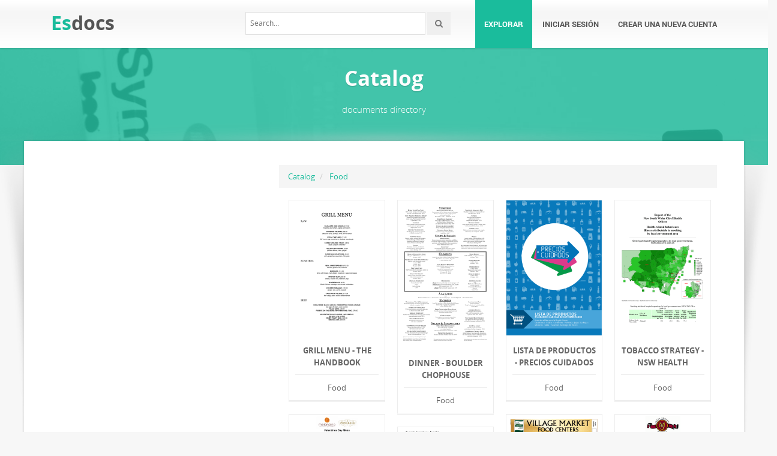

--- FILE ---
content_type: text/html;charset=UTF-8
request_url: https://esdocs.com/catalog/Food/30
body_size: 5140
content:



<!DOCTYPE html>
<html lang="en">
<head>
    <meta charset="utf-8">
    <meta name="viewport" content="width=device-width, initial-scale=1.0">
	        <title>EsDocs.com : Document publishing service</title>
        <meta name="description" content="Document publishing platform for all popular file formats: pdf, ppt, doc, txt, xls, and others." />
        <meta name="keywords" content="documents, document publication, document storage, Office documents, Office formats" />
	    <!-- Style -->
    <link href="/theme/calypso2/static/css/bootstrap.css" rel="stylesheet">
    <link href="/theme/calypso2/static/css/style.css" rel="stylesheet">
    <!-- Responsive -->
    <link href="/theme/calypso2/static/css/responsive.css" rel="stylesheet">
    <!-- Choose Layout -->
    <link href="/theme/calypso2/static/css/layout-semiboxed.css" rel="stylesheet">
    <!-- Choose Skin -->
            <link href="/theme/calypso2/static/css/skin-green.css" rel="stylesheet">
    
    <!-- Common -->
    <link href="/theme/calypso2/static/css/common.css" rel="stylesheet">
    <link rel="stylesheet" href="/css/calypso2.css">
    <!-- Favicon -->
    <link rel="shortcut icon" href="/theme/calypso2/static/img/favicon.ico">
    <!-- IE -->
    <!-- HTML5 Shim and Respond.js IE8 support of HTML5 elements and media queries -->
    <!-- WARNING: Respond.js doesn't work if you view the page via file:// -->
    <!--[if lt IE 9]>
	<script src="/theme/calypso2/static/js/html5shiv.js"></script>
	<script src="/theme/calypso2/static/js/respond.min.js"></script>
    <![endif]-->
    <!--[if lte IE 8]>
	<link href="/theme/calypso2/static/css/ie8.css" rel="stylesheet">
    <![endif]-->

    <script type="text/javascript">
        var gaUserId = 2;
        var gaUserType = 'empty';
    </script>
	<!--script async crossorigin="anonymous" data-cfasync="false"
    src="https://pagead2.googlesyndication.com/pagead/js/adsbygoogle.js?client=ca-pub-7958472158675518"></script-->
<script async src="https://pagead2.googlesyndication.com/pagead/js/adsbygoogle.js?client=ca-pub-4574181568230206" crossorigin="anonymous"></script>
<script>
(function(i,s,o,g,r,a,m){i['GoogleAnalyticsObject']=r;i[r]=i[r]||function(){
(i[r].q=i[r].q||[]).push(arguments)},i[r].l=1*new Date();a=s.createElement(o),
m=s.getElementsByTagName(o)[0];a.async=1;a.src=g;m.parentNode.insertBefore(a,m)
})(window,document,'script','//www.google-analytics.com/analytics.js','ga');
ga('create', 'UA-13285480-6', 'auto');
if(typeof gaAuthorId != "undefined")
ga('set', 'dimension1', gaAuthorId);
if(typeof gaUserId != "undefined"){
ga('set', 'dimension2', gaUserId);
if(gaUserId > 0)
ga('set', '&uid', gaUserId)}
if(typeof gaUserType != "undefined")
ga('set', 'dimension3', gaUserType);
if(typeof gaCategoryId != "undefined")
ga('set', 'dimension4', gaCategoryId);
if(typeof gaFullConfidenceBunchIds != "undefined")
ga('set', 'dimension5', gaFullConfidenceBunchIds);
if(typeof gaTotalBunchIds != "undefined")
ga('set', 'dimension6', gaTotalBunchIds);
if(typeof gaViewMode != "undefined")
ga('set', 'dimension7', gaViewMode);
ga('send', 'pageview');
</script>

    <script src="/js/vendor/LAB.min.js"></script>
    <script src="/theme/calypso2/static/js/jquery.js"></script>
    <script src="/theme/calypso2/static/js/plugins.js"></script>

    <script type="text/javascript">
        $LAB.setGlobalDefaults({ Debug:true });
        $LAB_CHAIN = $LAB
                .script("/js/public.js").wait()
                .script("/theme/calypso2/static/js/bootstrap.js")
                .script("/theme/calypso2/static/js/common.js")
                .script("/theme/calypso2/static/js/script.js")
    </script>
</head>
<body class="off">

<!-- Google Tag Manager -->
<noscript><iframe src="//www.googletagmanager.com/ns.html?id=GTM-W26NR3"
height="0" width="0" style="display:none;visibility:hidden"></iframe></noscript>
<script>(function(w,d,s,l,i){w[l]=w[l]||[];w[l].push({'gtm.start':
new Date().getTime(),event:'gtm.js'});var f=d.getElementsByTagName(s)[0],
j=d.createElement(s),dl=l!='dataLayer'?'&l='+l:'';j.async=true;j.src=
'//www.googletagmanager.com/gtm.js?id='+i+dl;f.parentNode.insertBefore(j,f);
})(window,document,'script','dataLayer','GTM-W26NR3');</script>
<!-- End Google Tag Manager -->
<div class="wrapbox">
    <!-- TOP AREA
================================================== -->
    
    <!-- NAV
================================================== -->
    <nav class="navbar wowmenu" role="navigation">
        <div class="container">
            <div class="navbar-header">
                <div class="navbar-brand logo-nav">
                                        <a href="/">Es<span>docs</span></a>                </div>
            </div>
            <ul id="nav" class="nav navbar-nav pull-right">
                <li class="active"><a href="/catalog">Explorar</a></li>
				                    <li><a href="/login">Iniciar sesión</a></li>
                    <li><a href="/registration">Crear una nueva cuenta</a></li>
				            </ul>
            <div class="search_frame hidden-md">
                <form action="/search/">
                    <div class="input-append">
                        <input type="text" placeholder="Search…" class="input-medium" name="q">
                        <button class="btn" type="submit"><i class="icon-search"></i></button>
                    </div>
                </form>
            </div>

        </div>
    </nav>
    <!-- /nav end-->

    <section class="pageheader-default text-center">
        <div class="semitransparentbg"><h1 class="animated fadeInLeftBig notransition">Catalog</h1>
<p class="animated fadeInRightBig notransition container wowbreadcr">documents directory</p>
</div>
    </section>

    <div class="wrapsemibox">
        <div class="semiboxshadow text-center">
            <img src="/theme/calypso2/static/img/shp.png" class="img-responsive" alt="">
        </div>

		





<section class="container">
    <div class="row">
		<div class="col-sm-4">
											</div>
        <div class="col-sm-8">
            <div class="row">
                <ol class="breadcrumb">
                    <li><a href="/catalog">Catalog</a></li>
										                        <li>
                            <a  class="active"
							 href="/catalog/Food">Food</a>
                        </li>
					                </ol>
            </div>
			<div id="content">
				                    <div class="boxportfolio4 item">
                        <div class="boxcontainer">
                            <a href="/doc/483126/grill-menu---the-handbook">
                                <img src="//s2.esdocs.com/store/data/000483126_1-45c4825d4013657c062b4c2b60565adb-250x500.png" alt="GRILL MENU - The Handbook"/>
                            </a>

							                            <h1><a 									href="/doc/483126/grill-menu---the-handbook">GRILL MENU - The Handbook</a></h1>
                            <p>Food</p>
                        </div>
                    </div>
				                    <div class="boxportfolio4 item">
                        <div class="boxcontainer">
                            <a href="/doc/461832/dinner---boulder-chophouse">
                                <img src="//s2.esdocs.com/store/data/000461832_1-06e9a216a37b84e2fa70b29737e4e251-250x500.png" alt="Dinner - Boulder Chophouse"/>
                            </a>

							                            <h1><a 									href="/doc/461832/dinner---boulder-chophouse">Dinner - Boulder Chophouse</a></h1>
                            <p>Food</p>
                        </div>
                    </div>
				                    <div class="boxportfolio4 item">
                        <div class="boxcontainer">
                            <a href="/doc/94944/lista-de-productos---precios-cuidados">
                                <img src="//s2.esdocs.com/store/data/000094944_1-fe8379d5f29d0c04db731d1ce2ce82c5-250x500.png" alt="LISTA DE PRODUCTOS - Precios Cuidados"/>
                            </a>

							                            <h1><a 									href="/doc/94944/lista-de-productos---precios-cuidados">LISTA DE PRODUCTOS - Precios Cuidados</a></h1>
                            <p>Food</p>
                        </div>
                    </div>
				                    <div class="boxportfolio4 item">
                        <div class="boxcontainer">
                            <a href="/doc/501419/tobacco-strategy---nsw-health">
                                <img src="//s2.esdocs.com/store/data/000501419_1-788922fe3b5968b2d014b38e4d5e625e-250x500.png" alt="Tobacco Strategy - NSW Health"/>
                            </a>

							                            <h1><a 									href="/doc/501419/tobacco-strategy---nsw-health">Tobacco Strategy - NSW Health</a></h1>
                            <p>Food</p>
                        </div>
                    </div>
				                    <div class="boxportfolio4 item">
                        <div class="boxcontainer">
                            <a href="/doc/507981/valentines-day-menu">
                                <img src="//s2.esdocs.com/store/data/000507981_1-f08d8240d43d476650d83f600b7e45ec-250x500.png" alt="Valentines Day Menu"/>
                            </a>

							                            <h1><a 									href="/doc/507981/valentines-day-menu">Valentines Day Menu</a></h1>
                            <p>Food</p>
                        </div>
                    </div>
				                    <div class="boxportfolio4 item">
                        <div class="boxcontainer">
                            <a href="/doc/476082/current-ad---village-market">
                                <img src="//s2.esdocs.com/store/data/000476082_1-5ec59ca2e116e8390e82ddfe3d203dc3-250x500.png" alt="Current Ad - Village Market"/>
                            </a>

							                            <h1><a 									href="/doc/476082/current-ad---village-market">Current Ad - Village Market</a></h1>
                            <p>Food</p>
                        </div>
                    </div>
				                    <div class="boxportfolio4 item">
                        <div class="boxcontainer">
                            <a href="/doc/460854/menupro-lunch-menu-2013">
                                <img src="//s2.esdocs.com/store/data/000460854_1-24a886df26a2caa5487aa099ee28b813-250x500.png" alt="MenuPro Lunch Menu 2013"/>
                            </a>

							                            <h1><a 									href="/doc/460854/menupro-lunch-menu-2013">MenuPro Lunch Menu 2013</a></h1>
                            <p>Food</p>
                        </div>
                    </div>
				                    <div class="boxportfolio4 item">
                        <div class="boxcontainer">
                            <a href="/doc/263/berenhein-parmesano-ii">
                                <img src="//s2.esdocs.com/store/data/000000263_1-0b9812b9378bfc7ba918719445d55959-250x500.png" alt="Berenhein Parmesano II"/>
                            </a>

							                            <h1><a 									href="/doc/263/berenhein-parmesano-ii">Berenhein Parmesano II</a></h1>
                            <p>Food</p>
                        </div>
                    </div>
				                    <div class="boxportfolio4 item">
                        <div class="boxcontainer">
                            <a href="/doc/507674/2015-wedding-package--pdf-">
                                <img src="//s2.esdocs.com/store/data/000507674_1-8b91b521bb4468d955f7d22f9aa50212-250x500.png" alt="2015 Wedding Package (PDF)"/>
                            </a>

							                            <h1><a 									href="/doc/507674/2015-wedding-package--pdf-">2015 Wedding Package (PDF)</a></h1>
                            <p>Food</p>
                        </div>
                    </div>
				                    <div class="boxportfolio4 item">
                        <div class="boxcontainer">
                            <a href="/doc/502040/bec-express-lunch-menu-a4-por--editable--atw80-v2">
                                <img src="//s2.esdocs.com/store/data/000502040_1-4c0c0e28c5563b0c1e7964fa5085a10c-250x500.png" alt="BEC-Express Lunch Menu A4 POR (Editable) ATW80 V2"/>
                            </a>

							                            <h1><a 									href="/doc/502040/bec-express-lunch-menu-a4-por--editable--atw80-v2">BEC-Express Lunch Menu A4 POR (Editable) ATW80 V2</a></h1>
                            <p>Food</p>
                        </div>
                    </div>
				                    <div class="boxportfolio4 item">
                        <div class="boxcontainer">
                            <a href="/doc/504568/6-8-grade-menu-january-2015---federal-way-public-schools">
                                <img src="//s2.esdocs.com/store/data/000504568_1-ca15d8f498db5ba6761ad7b10f1875c3-250x500.png" alt="6-8 Grade Menu January 2015 - Federal Way Public Schools"/>
                            </a>

							                            <h1><a 									href="/doc/504568/6-8-grade-menu-january-2015---federal-way-public-schools">6-8 Grade Menu January 2015 - Federal Way Public Schools</a></h1>
                            <p>Food</p>
                        </div>
                    </div>
				                    <div class="boxportfolio4 item">
                        <div class="boxcontainer">
                            <a href="/doc/462248/01-map-aun-secretariat-">
                                <img src="//s2.esdocs.com/store/data/000462248_1-1dd2653ba3100f9bab04392c9c65643c-250x500.png" alt="01 Map AUN Secretariat-"/>
                            </a>

							                            <h1><a 									href="/doc/462248/01-map-aun-secretariat-">01 Map AUN Secretariat-</a></h1>
                            <p>Food</p>
                        </div>
                    </div>
				                    <div class="boxportfolio4 item">
                        <div class="boxcontainer">
                            <a href="/doc/124768/fibra-xotzil-natural-cocoa-620-gr-producto---5879">
                                <img src="//s2.esdocs.com/store/data/000124768_1-52dab8bd31c37048268e6b913074e9b2-250x500.png" alt="FIBRA XOTZIL NATURAL COCOA 620 GR Producto : 5879"/>
                            </a>

							                            <h1><a 									href="/doc/124768/fibra-xotzil-natural-cocoa-620-gr-producto---5879">FIBRA XOTZIL NATURAL COCOA 620 GR Producto : 5879</a></h1>
                            <p>Food</p>
                        </div>
                    </div>
				                    <div class="boxportfolio4 item">
                        <div class="boxcontainer">
                            <a href="/doc/463022/to-view-full-menu------pizza-rock-sacramento">
                                <img src="//s2.esdocs.com/store/data/000463022_1-6da5aceb7bcb5bb2246ecfc2b4dfd7f7-250x500.png" alt="to view full menu () - Pizza Rock Sacramento"/>
                            </a>

							                            <h1><a 									href="/doc/463022/to-view-full-menu------pizza-rock-sacramento">to view full menu () - Pizza Rock Sacramento</a></h1>
                            <p>Food</p>
                        </div>
                    </div>
				                    <div class="boxportfolio4 item">
                        <div class="boxcontainer">
                            <a href="/doc/458721/our-wine-list">
                                <img src="//s2.esdocs.com/store/data/000458721_1-59e2cdaeca5974343d27c14eaf665f63-250x500.png" alt="Our wine list"/>
                            </a>

							                            <h1><a 									href="/doc/458721/our-wine-list">Our wine list</a></h1>
                            <p>Food</p>
                        </div>
                    </div>
				                    <div class="boxportfolio4 item">
                        <div class="boxcontainer">
                            <a href="/doc/524585/descarga---club-deportivo-nacional">
                                <img src="//s2.esdocs.com/store/data/000524585_1-accb5a8c4620af110d5d0d6c810b4c00-250x500.png" alt="Descarga - Club Deportivo Nacional"/>
                            </a>

							                            <h1><a 									href="/doc/524585/descarga---club-deportivo-nacional">Descarga - Club Deportivo Nacional</a></h1>
                            <p>Food</p>
                        </div>
                    </div>
				                    <div class="boxportfolio4 item">
                        <div class="boxcontainer">
                            <a href="/doc/84711/darien--guardian-angel-of-jesus-pdf-online-free">
                                <img src="//s2.esdocs.com/store/data/000084711_1-a419c953bb76c5f85a282b950a9fc330-250x500.png" alt="Darien: Guardian Angel of Jesus pdf online free"/>
                            </a>

							                            <h1><a 									href="/doc/84711/darien--guardian-angel-of-jesus-pdf-online-free">Darien: Guardian Angel of Jesus pdf online free</a></h1>
                            <p>Food</p>
                        </div>
                    </div>
				                    <div class="boxportfolio4 item">
                        <div class="boxcontainer">
                            <a href="/doc/42742/enero-febrero-marzo-abril-mayo-junio-julio-agosto-septiembre">
                                <img src="//s2.esdocs.com/store/data/000042742_1-06e02229e32b72c5354855411f0edacb-250x500.png" alt="enero febrero marzo abril mayo junio julio agosto septiembre"/>
                            </a>

							                            <h1><a 									href="/doc/42742/enero-febrero-marzo-abril-mayo-junio-julio-agosto-septiembre">enero febrero marzo abril mayo junio julio agosto septiembre</a></h1>
                            <p>Food</p>
                        </div>
                    </div>
				                    <div class="boxportfolio4 item">
                        <div class="boxcontainer">
                            <a href="/doc/505263/appetizers---top-of-the-hub">
                                <img src="//s2.esdocs.com/store/data/000505263_1-ace07674c20779336c6fb64ab06c5a7b-250x500.png" alt="Appetizers - Top of The Hub"/>
                            </a>

							                            <h1><a 									href="/doc/505263/appetizers---top-of-the-hub">Appetizers - Top of The Hub</a></h1>
                            <p>Food</p>
                        </div>
                    </div>
				                    <div class="boxportfolio4 item">
                        <div class="boxcontainer">
                            <a href="/doc/509788/02.02.15-menu">
                                <img src="//s2.esdocs.com/store/data/000509788_1-1d74dac4faabf2ae949ca4b78fd2ea99-250x500.png" alt="02.02.15 Menu"/>
                            </a>

							                            <h1><a 									href="/doc/509788/02.02.15-menu">02.02.15 Menu</a></h1>
                            <p>Food</p>
                        </div>
                    </div>
				                    <div class="boxportfolio4 item">
                        <div class="boxcontainer">
                            <a href="/doc/309332/menu-octubre-men%C3%BA-9-mad-al---gredos-san-diego">
                                <img src="//s2.esdocs.com/store/data/000309332_1-8a38b58c1c152a9fda1e50691a38165b-250x500.png" alt="MENU OCTUBRE MEN&Uacute; 9 mad al - Gredos San Diego"/>
                            </a>

							                            <h1><a 									href="/doc/309332/menu-octubre-men%C3%BA-9-mad-al---gredos-san-diego">MENU OCTUBRE MEN&Uacute; 9 mad al - Gredos San Diego</a></h1>
                            <p>Food</p>
                        </div>
                    </div>
							</div>

											
					<ul class="pagination  pagination-lg "">
				<li><a href="/catalog/Food/1" title="Page 1">
			<i class="icon-double-angle-left"></i></a></li>
		<li><a href="/catalog/Food/29" title="Page 29">
			<i class="icon-angle-left"></i></a></li>
	
											<li><a href="/catalog/Food/26" title="Page 26">26</a></li>
															<li><a href="/catalog/Food/27" title="Page 27">27</a></li>
															<li><a href="/catalog/Food/28" title="Page 28">28</a></li>
															<li><a href="/catalog/Food/29" title="Page 29">29</a></li>
															<li class="active"><a href="#" class="active">30</a></li>
															<li><a href="/catalog/Food/31" title="Page 31">31</a></li>
															<li><a href="/catalog/Food/32" title="Page 32">32</a></li>
															<li><a href="/catalog/Food/33" title="Page 33">33</a></li>
															<li><a href="/catalog/Food/34" title="Page 34">34</a></li>
						
				<li><a href="/catalog/Food/31" title="Page 31">
			<i class="icon-angle-right"></i></a></li>
		<li><a href="/catalog/Food/114" title="Page 114">
			<i class="icon-double-angle-right"></i></a></li>
	</ul>
			        </div>
	</div>
</section>

    </div>

    <div class="footer">
        <div class="container animated fadeInUpNow notransition">
            <div class="row">
                <div class="col-md-4">
                    <h1 class="title">EsDocs.com</h1>
                </div>
                <div class="col-md-4">
					<div class="footermap">
						
					</div>
                </div>
                <div class="col-md-4"></div>
            </div>
        </div>
    </div>
    <p id="back-top">
        <a href="#top"><span></span></a>
    </p>
    <div class="copyright">
        <div class="container">
            <div class="row">
                <div class="col-md-6">
                    <p class="pull-left">
                        &copy; Copyright 2025
                    </p>
                </div>
                <div class="col-md-6">
                    <ul class="footermenu pull-right">
                        <li><a href="/about">Acerca de EsDocs</a></li>
                        <li><a href="/dmca">DMCA / GDPR</a></li>
                        <li><a href="/abuse">Alertar</a></li>
                    </ul>
                </div>
            </div>
        </div>
    </div>

    <!-- /footer section end-->
</div>
<!-- /.wrapbox ends-->
<!-- SCRIPTS, placed at the end of the document so the pages load faster
================================================== -->
<!-- Yandex.Metrika counter -->
<script type="text/javascript">
    (function (d, w, c) {
        (w[c] = w[c] || []).push(function() {
            try {
                w.yaCounter27355727 = new Ya.Metrika({
                    id:27355727
                });
            } catch(e) { }
        });

        var n = d.getElementsByTagName("script")[0],
            s = d.createElement("script"),
            f = function () { n.parentNode.insertBefore(s, n); };
        s.type = "text/javascript";
        s.async = true;
        s.src = (d.location.protocol == "https:" ? "https:" : "http:") + "//mc.yandex.ru/metrika/watch.js";

        if (w.opera == "[object Opera]") {
            d.addEventListener("DOMContentLoaded", f, false);
        } else { f(); }
    })(document, window, "yandex_metrika_callbacks");
</script>
<noscript><div><img src="//mc.yandex.ru/watch/27355727" style="position:absolute; left:-9999px;" alt="" /></div></noscript>
<!-- /Yandex.Metrika counter -->
<script defer src="https://static.cloudflareinsights.com/beacon.min.js/vcd15cbe7772f49c399c6a5babf22c1241717689176015" integrity="sha512-ZpsOmlRQV6y907TI0dKBHq9Md29nnaEIPlkf84rnaERnq6zvWvPUqr2ft8M1aS28oN72PdrCzSjY4U6VaAw1EQ==" data-cf-beacon='{"version":"2024.11.0","token":"de2e2eab5bdf446789dc9650587dfa16","r":1,"server_timing":{"name":{"cfCacheStatus":true,"cfEdge":true,"cfExtPri":true,"cfL4":true,"cfOrigin":true,"cfSpeedBrain":true},"location_startswith":null}}' crossorigin="anonymous"></script>
</body>
</html>


--- FILE ---
content_type: text/html; charset=utf-8
request_url: https://www.google.com/recaptcha/api2/aframe
body_size: 268
content:
<!DOCTYPE HTML><html><head><meta http-equiv="content-type" content="text/html; charset=UTF-8"></head><body><script nonce="pkQGju1rjM15ZCVeTz8tzg">/** Anti-fraud and anti-abuse applications only. See google.com/recaptcha */ try{var clients={'sodar':'https://pagead2.googlesyndication.com/pagead/sodar?'};window.addEventListener("message",function(a){try{if(a.source===window.parent){var b=JSON.parse(a.data);var c=clients[b['id']];if(c){var d=document.createElement('img');d.src=c+b['params']+'&rc='+(localStorage.getItem("rc::a")?sessionStorage.getItem("rc::b"):"");window.document.body.appendChild(d);sessionStorage.setItem("rc::e",parseInt(sessionStorage.getItem("rc::e")||0)+1);localStorage.setItem("rc::h",'1766553246518');}}}catch(b){}});window.parent.postMessage("_grecaptcha_ready", "*");}catch(b){}</script></body></html>

--- FILE ---
content_type: text/plain
request_url: https://www.google-analytics.com/j/collect?v=1&_v=j102&a=1285495027&t=pageview&_s=1&dl=https%3A%2F%2Fesdocs.com%2Fcatalog%2FFood%2F30&ul=en-us%40posix&dt=EsDocs.com%20%3A%20Document%20publishing%20service&sr=1280x720&vp=1280x720&_u=YEBAAEABAAAAACAAI~&jid=1359411655&gjid=212560930&cid=1125895953.1766553244&uid=2&tid=UA-13285480-6&_gid=1986304422.1766553244&_r=1&_slc=1&cd2=2&cd3=empty&z=136831212
body_size: -449
content:
2,cG-0N00H4PQR3